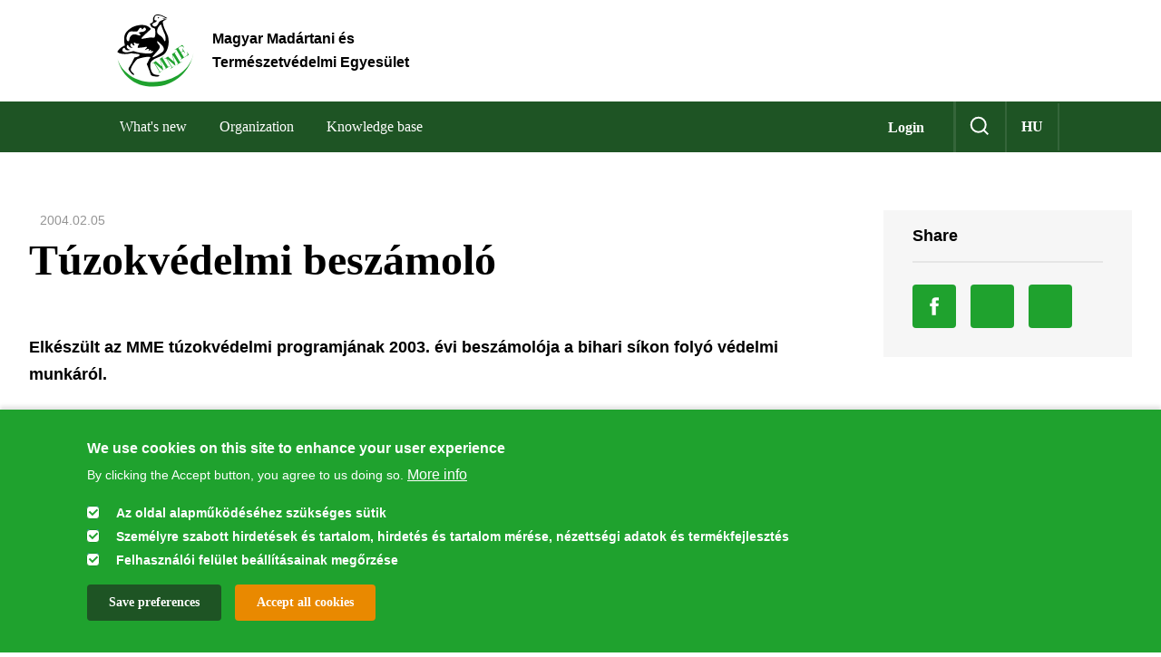

--- FILE ---
content_type: text/html; charset=UTF-8
request_url: https://mme.hu/en/node/1718
body_size: 60641
content:
<!DOCTYPE html>
<html lang="en" dir="ltr" prefix="content: http://purl.org/rss/1.0/modules/content/  dc: http://purl.org/dc/terms/  foaf: http://xmlns.com/foaf/0.1/  og: http://ogp.me/ns#  rdfs: http://www.w3.org/2000/01/rdf-schema#  schema: http://schema.org/  sioc: http://rdfs.org/sioc/ns#  sioct: http://rdfs.org/sioc/types#  skos: http://www.w3.org/2004/02/skos/core#  xsd: http://www.w3.org/2001/XMLSchema# ">
  <head>
    <meta charset="utf-8" />
<script async src="https://www.googletagmanager.com/gtag/js?id=G-PF60C7938F"></script>
<script>window.dataLayer = window.dataLayer || [];function gtag(){dataLayer.push(arguments)};gtag("js", new Date());gtag("set", "developer_id.dMDhkMT", true);gtag("config", "G-PF60C7938F", {"groups":"default","page_placeholder":"PLACEHOLDER_page_location"});gtag("config", "UA-48312337-1", {"groups":"default","anonymize_ip":true,"page_placeholder":"PLACEHOLDER_page_path"});</script>
<link rel="canonical" href="https://mme.hu/tuzokvedelmi_beszamolo" />
<meta property="og:site_name" content="Magyar Madártani és Természetvédelmi Egyesület" />
<meta property="og:type" content="Hírek" />
<meta property="og:url" content="https://mme.hu/tuzokvedelmi_beszamolo" />
<meta property="og:title" content="Túzokvédelmi beszámoló" />
<meta property="og:description" content="Túzokvédelmi beszámoló" />
<meta property="article:published_time" content="2004. 02. 05., cs – 00:00" />
<meta property="article:modified_time" content="2013. 08. 28., sze – 21:43" />
<meta name="SKYPE_TOOLBAR" content="SKYPE_TOOLBAR_PARSER_COMPATIBLE" />
<meta name="format-detection" content="telephone=no" />
<script>!function(f,b,e,v,n,t,s) {if(f.fbq)return;n=f.fbq=function(){n.callMethod? n.callMethod.apply(n,arguments):n.queue.push(arguments)}; if(!f._fbq)f._fbq=n;n.push=n;n.loaded=!0;n.version='2.0'; n.queue=[];t=b.createElement(e);t.async=!0; t.src=v;s=b.getElementsByTagName(e)[0]; s.parentNode.insertBefore(t,s)}(window, document,'script', 'https://connect.facebook.net/en_US/fbevents.js'); fbq('init', '140711333079048');; fbq('track', 'PageView');</script>
<noscript><img height="1" width="1" style="display:none" src="https://www.facebook.com/tr?id=140711333079048&ev=PageView&noscript=1"/></noscript><meta name="Generator" content="Drupal 10 (https://www.drupal.org)" />
<meta name="MobileOptimized" content="width" />
<meta name="HandheldFriendly" content="true" />
<meta name="viewport" content="width=device-width, initial-scale=1.0" />
<style>div#sliding-popup, div#sliding-popup .eu-cookie-withdraw-banner, .eu-cookie-withdraw-tab {background: #0779bf} div#sliding-popup.eu-cookie-withdraw-wrapper { background: transparent; } #sliding-popup h1, #sliding-popup h2, #sliding-popup h3, #sliding-popup p, #sliding-popup label, #sliding-popup div, .eu-cookie-compliance-more-button, .eu-cookie-compliance-secondary-button, .eu-cookie-withdraw-tab { color: #ffffff;} .eu-cookie-withdraw-tab { border-color: #ffffff;}</style>
<meta property="Generator" content="Spam Master 2.55 - Real-time Protection With Firewall Security at spammaster.org." />
<link rel="icon" href="/profiles/mme/themes/mme_theme/assets/img/favicon.svg" type="image/svg+xml" />
<link rel="alternate" hreflang="hu" href="https://mme.hu/tuzokvedelmi_beszamolo" />
<script>window.a2a_config=window.a2a_config||{};a2a_config.callbacks=[];a2a_config.overlays=[];a2a_config.templates={};</script>

    <title>Túzokvédelmi beszámoló | Magyar Madártani és Természetvédelmi Egyesület</title>
    <link rel="stylesheet" media="all" href="/libraries/slick-carousel/slick/slick.css?t8wl1f" />
<link rel="stylesheet" media="all" href="/modules/contrib/slick/css/layout/slick.module.css?t8wl1f" />
<link rel="stylesheet" media="all" href="/themes/stable/css/system/components/align.module.css?t8wl1f" />
<link rel="stylesheet" media="all" href="/themes/stable/css/system/components/fieldgroup.module.css?t8wl1f" />
<link rel="stylesheet" media="all" href="/themes/stable/css/system/components/container-inline.module.css?t8wl1f" />
<link rel="stylesheet" media="all" href="/themes/stable/css/system/components/clearfix.module.css?t8wl1f" />
<link rel="stylesheet" media="all" href="/themes/stable/css/system/components/details.module.css?t8wl1f" />
<link rel="stylesheet" media="all" href="/themes/stable/css/system/components/hidden.module.css?t8wl1f" />
<link rel="stylesheet" media="all" href="/themes/stable/css/system/components/item-list.module.css?t8wl1f" />
<link rel="stylesheet" media="all" href="/themes/stable/css/system/components/js.module.css?t8wl1f" />
<link rel="stylesheet" media="all" href="/themes/stable/css/system/components/nowrap.module.css?t8wl1f" />
<link rel="stylesheet" media="all" href="/themes/stable/css/system/components/position-container.module.css?t8wl1f" />
<link rel="stylesheet" media="all" href="/themes/stable/css/system/components/reset-appearance.module.css?t8wl1f" />
<link rel="stylesheet" media="all" href="/themes/stable/css/system/components/resize.module.css?t8wl1f" />
<link rel="stylesheet" media="all" href="/themes/stable/css/system/components/system-status-counter.css?t8wl1f" />
<link rel="stylesheet" media="all" href="/themes/stable/css/system/components/system-status-report-counters.css?t8wl1f" />
<link rel="stylesheet" media="all" href="/themes/stable/css/system/components/system-status-report-general-info.css?t8wl1f" />
<link rel="stylesheet" media="all" href="/themes/stable/css/system/components/tablesort.module.css?t8wl1f" />
<link rel="stylesheet" media="all" href="/themes/stable/css/filter/filter.caption.css?t8wl1f" />
<link rel="stylesheet" media="all" href="/themes/stable/css/media/filter.caption.css?t8wl1f" />
<link rel="stylesheet" media="all" href="/profiles/mme/modules/base/admin/css/toolbar_fix.css?t8wl1f" />
<link rel="stylesheet" media="all" href="/modules/contrib/poll/css/poll.base.css?t8wl1f" />
<link rel="stylesheet" media="all" href="/modules/contrib/poll/css/poll.theme.css?t8wl1f" />
<link rel="stylesheet" media="all" href="/themes/stable/css/views/views.module.css?t8wl1f" />
<link rel="stylesheet" media="all" href="/modules/contrib/eu_cookie_compliance/css/eu_cookie_compliance.css?t8wl1f" />
<link rel="stylesheet" media="all" href="/modules/contrib/addtoany/css/addtoany.css?t8wl1f" />
<link rel="stylesheet" media="all" href="/modules/contrib/paragraphs/css/paragraphs.unpublished.css?t8wl1f" />
<link rel="stylesheet" media="all" href="/modules/contrib/quiz/css/quiz.css?t8wl1f" />
<link rel="stylesheet" media="all" href="/modules/contrib/slick/css/theme/slick.theme.css?t8wl1f" />
<link rel="stylesheet" media="all" href="/modules/contrib/spammaster/css/spammaster-honey.min.css?t8wl1f" />
<link rel="stylesheet" media="all" href="/themes/stable/css/core/assets/vendor/normalize-css/normalize.css?t8wl1f" />
<link rel="stylesheet" media="all" href="/themes/stable/css/core/normalize-fixes.css?t8wl1f" />
<link rel="stylesheet" media="all" href="/themes/classy/css/components/action-links.css?t8wl1f" />
<link rel="stylesheet" media="all" href="/themes/classy/css/components/breadcrumb.css?t8wl1f" />
<link rel="stylesheet" media="all" href="/themes/classy/css/components/button.css?t8wl1f" />
<link rel="stylesheet" media="all" href="/themes/classy/css/components/collapse-processed.css?t8wl1f" />
<link rel="stylesheet" media="all" href="/themes/classy/css/components/container-inline.css?t8wl1f" />
<link rel="stylesheet" media="all" href="/themes/classy/css/components/details.css?t8wl1f" />
<link rel="stylesheet" media="all" href="/themes/classy/css/components/exposed-filters.css?t8wl1f" />
<link rel="stylesheet" media="all" href="/themes/classy/css/components/field.css?t8wl1f" />
<link rel="stylesheet" media="all" href="/themes/classy/css/components/form.css?t8wl1f" />
<link rel="stylesheet" media="all" href="/themes/classy/css/components/icons.css?t8wl1f" />
<link rel="stylesheet" media="all" href="/themes/classy/css/components/inline-form.css?t8wl1f" />
<link rel="stylesheet" media="all" href="/themes/classy/css/components/item-list.css?t8wl1f" />
<link rel="stylesheet" media="all" href="/themes/classy/css/components/link.css?t8wl1f" />
<link rel="stylesheet" media="all" href="/themes/classy/css/components/links.css?t8wl1f" />
<link rel="stylesheet" media="all" href="/themes/classy/css/components/menu.css?t8wl1f" />
<link rel="stylesheet" media="all" href="/themes/classy/css/components/more-link.css?t8wl1f" />
<link rel="stylesheet" media="all" href="/themes/classy/css/components/pager.css?t8wl1f" />
<link rel="stylesheet" media="all" href="/themes/classy/css/components/tabledrag.css?t8wl1f" />
<link rel="stylesheet" media="all" href="/themes/classy/css/components/tableselect.css?t8wl1f" />
<link rel="stylesheet" media="all" href="/themes/classy/css/components/tablesort.css?t8wl1f" />
<link rel="stylesheet" media="all" href="/themes/classy/css/components/tabs.css?t8wl1f" />
<link rel="stylesheet" media="all" href="/themes/classy/css/components/textarea.css?t8wl1f" />
<link rel="stylesheet" media="all" href="/themes/classy/css/components/ui-dialog.css?t8wl1f" />
<link rel="stylesheet" media="all" href="/themes/classy/css/components/messages.css?t8wl1f" />
<link rel="stylesheet" media="all" href="/themes/classy/css/components/node.css?t8wl1f" />
<link rel="stylesheet" media="all" href="/libraries/select2/dist/css/select2.min.css?t8wl1f" />
<link rel="stylesheet" media="all" href="/profiles/mme/themes/mme_theme/assets/css/style.00.base.css?t8wl1f" />
<link rel="stylesheet" media="all and (max-width: 767px)" href="/profiles/mme/themes/mme_theme/assets/css/style.00.mobile.css?t8wl1f" />
<link rel="stylesheet" media="all and (min-width: 768px)" href="/profiles/mme/themes/mme_theme/assets/css/style.01.tablet.css?t8wl1f" />
<link rel="stylesheet" media="all and (min-width: 992px)" href="/profiles/mme/themes/mme_theme/assets/css/style.02.desktop.css?t8wl1f" />
<link rel="stylesheet" media="all and (min-width: 1440px)" href="/profiles/mme/themes/mme_theme/assets/css/style.03.large.css?t8wl1f" />

    <script src="/profiles/mme/themes/mme_theme/assets/js/lib/modernizr.js?t8wl1f"></script>

  </head>
  <body class="path-node page-node-type-news">
        <a href="#main-content" class="visually-hidden focusable skip-link">
      Skip to main content
    </a>
    
      <div class="dialog-off-canvas-main-canvas" data-off-canvas-main-canvas>
    
          <header  class="navbar navbar-default" id="navbar" role="banner">
    <input class="toggle--hamburger-menu" type="checkbox" id="toggle--hamburger-menu">
    <div class="navbar-header">
      <div class="navbar-top">
        <a class="logo-wrapper" href="https://mme.hu/en">
          <div class="logo logo--image"><img src="/profiles/mme/themes/mme_theme/assets/img/logo.svg" /></div>
          <div class="logo logo--text">Magyar Madártani és Természetvédelmi Egyesület</div>
        </a>
      </div>
      <label for="toggle--hamburger-menu" class="toggle toggle--navbar">
        <span class="icon-bar"></span>
        <span class="icon-bar"></span>
        <span class="icon-bar"></span>
      </label>
    </div>
    
    <div class="navigation-collapsible">  <div class="region region-navigation-collapsible">
    <section class="login-link main-item block clearfix" id="block-usermenublock">
  
    

      <a href="/en/user/login">Login</a>
  </section>
<section id="block-mmesearchblock" class="block clearfix">
  
    

      <div class="header_search_block"><div class="header_search_icon"></div><div class="search_content"><form class="mme-search-form" data-drupal-selector="mme-search-form" action="/en/node/1718" method="post" id="mme-search-form" accept-charset="UTF-8">
  <div class="spammaster-honey js-form-wrapper form-wrapper" style="display: none !important;"><input autocomplete="off" data-drupal-selector="edit-spammaster-extra-field-1" aria-describedby="edit-spammaster-extra-field-1--description" type="text" id="edit-spammaster-extra-field-1" name="spammaster_extra_field_1" value="" size="60" maxlength="128" class="form-text" />
</div>
<div class="spammaster-honey js-form-wrapper form-wrapper" style="display: none !important;"><input autocomplete="off" data-drupal-selector="edit-spammaster-extra-field-2" aria-describedby="edit-spammaster-extra-field-2--description" type="text" id="edit-spammaster-extra-field-2" name="spammaster_extra_field_2" value="" size="60" maxlength="128" class="form-text" />
</div>
<div class="js-form-item form-item js-form-type-textfield form-type-textfield js-form-item-s form-item-s form-no-label">
        <input data-drupal-selector="edit-s" type="text" id="edit-s" name="s" value="" size="60" maxlength="128" placeholder="Search" class="form-text" />

        </div>
<input data-drupal-selector="edit-submit" type="submit" id="edit-submit" name="op" value="Submit" class="button js-form-submit form-submit" />
<input data-drupal-selector="form-dfx1c2px52lzi3qr8em6cgzll-acburvz0fhfqh6rag" type="hidden" name="form_build_id" value="form-DFX1C2PX52lzi3qr8Em6CGZll-acbuRvz0fHfqH6rAg" />
<input data-drupal-selector="edit-mme-search-form" type="hidden" name="form_id" value="mme_search_form" />
<div class="js-form-item form-item js-form-type-textfield form-type-textfield js-form-item-spammaster-page form-item-spammaster-page form-no-label form-disabled">
        <input class="spammaster-honey form-text" style="display: none !important;" data-drupal-selector="edit-spammaster-page" disabled="disabled" type="text" id="edit-spammaster-page" name="spammaster_page" value="form" size="60" maxlength="128" />

        </div>

</form>
<div class="close"></div></div>
</div>

  </section>
<section class="language-switcher-language-url block clearfix" id="block-languageswitcher" role="navigation">
  
    

      <ul class="links language-links menu nav navbar-nav"><li hreflang="hu" data-drupal-link-system-path="node/1718" class="hu"><a href="/tuzokvedelmi_beszamolo" class="language-link" hreflang="hu" data-drupal-link-system-path="node/1718">hu</a></li><li hreflang="en" data-drupal-link-system-path="node/1718" class="en is-active" aria-current="page"><a href="/en/node/1718" class="language-link is-active" hreflang="en" data-drupal-link-system-path="node/1718" aria-current="page">en</a></li></ul>
  </section>
<nav role="navigation" aria-labelledby="block-mainnavigation-menu" id="block-mainnavigation" class="block block-menu navigation menu--main">
            
  <h2 class="visually-hidden" id="block-mainnavigation-menu">Main navigation</h2>
  

        
        <ul class="menu">
                  <li class="menu-item menu-item--expanded">
        <span>What&#039;s new</span>
                            <ul class="menu">
                    <li class="menu-item">
        <a href="/en/news" data-drupal-link-system-path="news">News</a>
              </li>
      </ul>
    
              </li>
                <li class="menu-item menu-item--expanded">
        <span>Organization</span>
                            <ul class="menu">
                    <li class="menu-item">
        <a href="/en/az-mme-az-alapszabaly-szerint" data-drupal-link-system-path="node/4815">Our goals</a>
              </li>
                <li class="menu-item">
        <a href="/en/az_mme_tortenetenek_fontosabb_allomasai" data-drupal-link-system-path="node/5026">Our story</a>
              </li>
                <li class="menu-item">
        <a href="/en/departments" data-drupal-link-system-path="departments">Departments</a>
              </li>
      </ul>
    
              </li>
                <li class="menu-item">
        <span>Knowledge base</span>
              </li>
      </ul>
    


  </nav>

  </div>
</div>
  </header>


<div class="layout-container">
  <header role="banner" class="container">
    <div class="region region-header">
    <div data-drupal-messages-fallback class="hidden"></div>
<section id="block-table-of-content-block" class="block clearfix">
  
    

      <span class="close"></span>

  </section>

  </div>

</header>










  <main role="main" class="container header-margin--64">
    <a id="main-content" tabindex="-1"></a>    <div class="row"><div class="layout-content col-12 col-sm-12 col-md-9 col-lg-9">
        <div class="region region-content">
    <section id="block-mainpagecontent" class="block clearfix">
  
    

      
<article lang="hu" about="/tuzokvedelmi_beszamolo" class="node node-news node--full node-news-full node--type-news node--promoted node--view-mode-full">

  <div class="content_header">
    
    <div class="node_created">2004.02.05 </div>
      </div>

  
    <h2 class="node-title">
      <a href="/tuzokvedelmi_beszamolo" rel="bookmark"><span class="field field--name-title field--type-string field--label-hidden">Túzokvédelmi beszámoló</span>
</a>
    </h2>
  

  <div class="node__content">
    
            <div class="clearfix text-formatted field field--name-field-lead-text field--type-text-long field--label-hidden field--item"><p></p><div class="leadcikk">Elkészült az MME túzokvédelmi programjának 2003. évi beszámolója a bihari síkon folyó védelmi munkáról.</div>
</div>
      
      <div class="field field--name-field-content field--type-entity-reference-revisions field--label-hidden field--items">
              <div class="field--item">  <div class="paragraph paragraph--type--simple-text paragraph--view-mode--default">
          
            <div class="clearfix text-formatted field field--name-field-text field--type-text-long field--label-hidden field--item">
<p>
</p><div class="mmecikk">A túzokvédelmi program az egyesületünk kiemelt tevékenységei közé tartozik, a túzok egyike a hazánkban élő, globálisan veszélyeztetett madárfajoknak, állománya csak emberi segítséggel maradhat fent. Az MME foglalkozik a veszélyeztetett fészkek feltérképezésével, megszerzi őrzésüket, monitoring munkát végez, téli túzokvédelmi akciókat szervez és kapcsolatot tart fent a gazdálkodókkal és együttműködik a természetvédelmi hatósággal.   
</div><br><b>További információ:<br></b> <a href="http://mme.hu/cgi-bin/cikk.pl?id=36" class="hirek" target="_blank">Túzokvédelmi program</a> | <a href="http://mme.hu/cgi-bin/cikk.pl?id=17" class="hirek" target="_blank">Fajvédelmi tervek</a> | <a href="http://mme.hu/dokumentumok/tuzok_2003_beszamolo.doc" class="hirek" target="_blank">A 2003. évi beszámoló</a>       </div>
      
      </div>
</div>
          </div>
  
      <div class="field field--name-field-tag field--type-entity-reference field--label-hidden field--items">
              <div class="field--item"><div about="/taxonomy/term/1837" id="taxonomy-term-1837" class="taxonomy-term vocabulary-tags">
  
      <h2><a href="/taxonomy/term/1837">
            <div class="field field--name-name field--type-string field--label-hidden field--item">Túzok</div>
      </a></h2>
    
  <div class="content">
    
  </div>
</div>
</div>
              <div class="field--item"><div about="/taxonomy/term/1812" id="taxonomy-term-1812" class="taxonomy-term vocabulary-tags">
  
      <h2><a href="/taxonomy/term/1812">
            <div class="field field--name-name field--type-string field--label-hidden field--item">Fajmegőrzés</div>
      </a></h2>
    
  <div class="content">
    
  </div>
</div>
</div>
              <div class="field--item"><div about="/taxonomy/term/1828" id="taxonomy-term-1828" class="taxonomy-term vocabulary-tags">
  
      <h2><a href="/taxonomy/term/1828">
            <div class="field field--name-name field--type-string field--label-hidden field--item">Fajmegőrzési Osztály</div>
      </a></h2>
    
  <div class="content">
    
  </div>
</div>
</div>
          </div>
  
  </div>

</article>

  </section>

  </div>

              <div class="navigation-sticky-button-container flex-end"><div class="mme_second_menu_icon"></div>
</div>

          </div>

    
          <aside class="layout-sidebar-second col-12 col-sm-12 col-md-3 col-lg-3" role="complementary">
          <div class="region region-sidebar-second">
      <section id="block-addtoanybuttons" class="block addtoany_block clearfix">
    <div class="block-title">Share</div>
          <span class="a2a_kit a2a_kit_size_32 addtoany_list" data-a2a-url="https://mme.hu/en/node/1718" data-a2a-title="Túzokvédelmi beszámoló"><a class="a2a_button_facebook"></a><a class="a2a_button_mastodon"></a><a class="a2a_button_email"></a></span>

      </section>

  </div>

      </aside>
        </div>
  </main>

        <div class="region region-after-content col-12 col-sm-12 col-md-12 col-lg-12">
    <section class="views-element-container block clearfix" id="block-views-block-additional-news-block-block-1">
  
      <h2 class="block-title">Additional news</h2>
    

      <div><div class="view view-additional-news-block view-id-additional_news_block view-display-id-block_1 js-view-dom-id-14311ab2868ce4b4bad763df2f6b2343bd8c23a041249aedceacdc3314a7f0e0">
  
    
  
    
      <div class="view-content">
          <div class="views-row">
<article about="/en/news/2023/11/28/avian_influenza_takes_toll_migratory_cranes" class="node node-news node--card node-news-card node--type-news node--promoted node--view-mode-card">
  <a class="node--clickable" href="/en/news/2023/11/28/avian_influenza_takes_toll_migratory_cranes" rel="bookmark"></a>
  <div class="node-news-card-container">
    <div class="node-news-card-top">
              
            <div class="field field--name-field-lead-image field--type-entity-reference field--label-hidden field--item"><article class="media media--type-image media--view-mode-card">
  
      
            <div class="field field--name-field-media-image field--type-image field--label-hidden field--item">    <picture>
                  <source srcset="/sites/default/files/styles/card/public/_SSP3468_0.jpg?itok=d7EiSNbs 1x" media="all and (min-width: 992px)" type="image/jpeg" width="280" height="172"/>
              <source srcset="/sites/default/files/styles/card/public/_SSP3468_0.jpg?itok=d7EiSNbs 1x" media="all and (max-width: 991px)" type="image/jpeg" width="280" height="172"/>
                  <img loading="eager" width="280" height="172" src="/sites/default/files/styles/card/public/_SSP3468_0.jpg?itok=d7EiSNbs" alt="daru elhullás" typeof="foaf:Image" />

  </picture>

</div>
      
  </article>
</div>
      
            
            <div class="field field--name-field-news-category field--type-entity-reference field--label-hidden field--item"><a href="/news?news%5B1965%5D=1965" hreflang="hu">Madártan</a></div>
      
    </div>
    <div class="node-news-card-bottom">
      <div class="node-news-card-content-bottom">
        
        <h2 class="node-title">
          <a href="/en/news/2023/11/28/avian_influenza_takes_toll_migratory_cranes" rel="bookmark"><span class="field field--name-title field--type-string field--label-hidden">Avian influenza takes toll on migratory cranes</span>
</a>
        </h2>
        
        
            <div class="clearfix text-formatted field field--name-field-lead-text field--type-text-long field--label-hidden field--item">  Avian influenza is a viral disease affecting both wild and domestic birds. Over the past years, we have regularly heard and read news about cases and

</div>
      
      </div>
      <div class="node-created">2023.11.28</div>
    </div>
  </div>
</article>
</div>
    <div class="views-row">
<article about="/en/madaratlasz" class="node node-news node--card node-news-card node--type-news node--promoted node--view-mode-card">
  <a class="node--clickable" href="/en/madaratlasz" rel="bookmark"></a>
  <div class="node-news-card-container">
    <div class="node-news-card-top">
              
            <div class="field field--name-field-lead-image field--type-entity-reference field--label-hidden field--item"><article class="media media--type-image media--view-mode-card">
  
      
            <div class="field field--name-field-media-image field--type-image field--label-hidden field--item">    <picture>
                  <source srcset="/sites/default/files/styles/card/public/2023-10/Madaratlasz_borito_904x555.jpg?itok=WWL4DUv0 1x" media="all and (min-width: 992px)" type="image/jpeg" width="280" height="172"/>
              <source srcset="/sites/default/files/styles/card/public/2023-10/Madaratlasz_borito_904x555.jpg?itok=WWL4DUv0 1x" media="all and (max-width: 991px)" type="image/jpeg" width="280" height="172"/>
                  <img loading="eager" width="280" height="172" src="/sites/default/files/styles/card/public/2023-10/Madaratlasz_borito_904x555.jpg?itok=WWL4DUv0" alt="Magyarország madáratlasza borító" typeof="foaf:Image" />

  </picture>

</div>
      
  </article>
</div>
      
            
            <div class="field field--name-field-news-category field--type-entity-reference field--label-hidden field--item"><a href="/news?news%5B1965%5D=1965" hreflang="hu">Madártan</a></div>
      
    </div>
    <div class="node-news-card-bottom">
      <div class="node-news-card-content-bottom">
        
        <h2 class="node-title">
          <a href="/en/madaratlasz" rel="bookmark"><span class="field field--name-title field--type-string field--label-hidden">Bird Atlas of Hungary</span>
</a>
        </h2>
        
        
            <div class="clearfix text-formatted field field--name-field-lead-text field--type-text-long field--label-hidden field--item">  After nearly ten years of preparation the Bird Atlas of Hungary was published at the end of September 2021. The book summarizes all available

</div>
      
      </div>
      <div class="node-created">2023.08.07</div>
    </div>
  </div>
</article>
</div>

    </div>
    <div class="more-news-container">
      <a href="/en/news" class="more-news">More news</a>
    </div>

  
          </div>
</div>

  </section>

  </div>

  
    <footer role="contentinfo">
    <div class="footer">
      <div class="container">
          <div class="region region-footer-top">
    <section id="block-footertext-2" class="block clearfix">
  
    

      
            <div class="clearfix text-formatted field field--name-body field--type-text-with-summary field--label-hidden field--item"><h4><span class="highlighted"><strong>Magyar Madártani és<br>
Természetvédelmi Egyesület</strong></span></h4>

<p>Közhasznú társadalmi szervezet</p>

<p>Adószám: 19001243-2-43</p>

<p><u><strong>HUF és egyéb deviza utalása esetén:</strong></u><br>
Központi számlaszám: 11712004-20011215<br>
Adományszámla: 11712004-20249829<br>
IBAN:&nbsp;HU21&nbsp; 11712004-20249829-00000000</p>

<p><strong><u>EUR utalása esetén</u></strong>:<br>
Központi EUR bankszámlaszám:<br>
11763127-17460884<br>
Központi EUR IBAN szám:<br>
HU71117631271746088400000000</p>

<p><strong>Információ</strong>: mme@mme.hu</p>

<article class="media media--type-image media--view-mode-default">
  
      
            <div class="field field--name-field-media-image field--type-image field--label-hidden field--item">  <img loading="lazy" src="/sites/default/files/styles/large/public/2023-01/Life%20%C3%A9s%20Natura%202000%20log%C3%B3.png?itok=phXvRx2M" width="300" height="130" alt="Life és Natura 2000 logó" typeof="foaf:Image" class="image-style-large" />


</div>
      
  </article>

<p><a href="https://www.atlathatosag.eu/hu/mukodes/etikai_kodex.html" target="_blank"><img alt height="91" src="[data-uri]" width="300" loading="lazy"></a></p>
</div>
      
  </section>
<section id="block-mmecounterblock" class="block clearfix">
  
    

      <div class="mme-counter-block-container"><div><p class="label">Members</p>
<p class="value">10523</p>
</div>
<div><p class="label">Supporters</p>
<p class="value">27224</p>
</div>
</div>

  </section>
<section id="block-footernewsletter" class="block clearfix">
  
    

      
            <div class="field field--name-field-title field--type-string field--label-hidden field--item">Hírlevél feliratkozás</div>
      
            <div class="clearfix text-formatted field field--name-body field--type-text-with-summary field--label-hidden field--item"><p>Értesüljön elsőként legfrissebb híreinkről, eseményeinkről!</p>
</div>
      
            <div class="field field--name-field-button-link field--type-link field--label-hidden field--item"><a href="/en/form/mme-hirlevel">Feliratkozás</a></div>
      
  </section>

  </div>

          <div class="region region-footer">
    <section id="block-generalcopyrightsblock" class="block clearfix">
  
    

      <div class="copyright"><div class="text">This webpage was developed with the financial contribution of the European Union LIFE Program LIFE NGO 4GD/HU/000037</div> <div class="date">All rights reserved &copy; 2026</div></div>
  </section>
<section id="block-ivlogo" class="block clearfix iv-logo-block">
  
  

      <div class="iv"><a href="https://integralvision.hu" target="_blank"><i title="Developed by Integral Vision" class="iv-logo"></i></a></div>
  </section>

  </div>

      </div>
    </div>
  </footer>
</div>

  </div>

    
    <script type="application/json" data-drupal-selector="drupal-settings-json">{"path":{"baseUrl":"\/","pathPrefix":"en\/","currentPath":"node\/1718","currentPathIsAdmin":false,"isFront":false,"currentLanguage":"en"},"pluralDelimiter":"\u0003","suppressDeprecationErrors":true,"google_analytics":{"account":"G-PF60C7938F","trackOutbound":true,"trackMailto":true,"trackTel":true,"trackDownload":true,"trackDownloadExtensions":"7z|aac|arc|arj|asf|asx|avi|bin|csv|doc(x|m)?|dot(x|m)?|exe|flv|gif|gz|gzip|hqx|jar|jpe?g|js|mp(2|3|4|e?g)|mov(ie)?|msi|msp|pdf|phps|png|ppt(x|m)?|pot(x|m)?|pps(x|m)?|ppam|sld(x|m)?|thmx|qtm?|ra(m|r)?|sea|sit|tar|tgz|torrent|txt|wav|wma|wmv|wpd|xls(x|m|b)?|xlt(x|m)|xlam|xml|z|zip"},"eu_cookie_compliance":{"cookie_policy_version":"1.0.0","popup_enabled":true,"popup_agreed_enabled":false,"popup_hide_agreed":false,"popup_clicking_confirmation":false,"popup_scrolling_confirmation":false,"popup_html_info":"\u003Cdiv aria-labelledby=\u0022popup-text\u0022  class=\u0022eu-cookie-compliance-banner eu-cookie-compliance-banner-info eu-cookie-compliance-banner--categories\u0022\u003E\n  \u003Cdiv class=\u0022popup-content info eu-cookie-compliance-content\u0022\u003E\n        \u003Cdiv id=\u0022popup-text\u0022 class=\u0022eu-cookie-compliance-message\u0022 role=\u0022document\u0022\u003E\n      \u003Ch2\u003EWe use cookies on this site to enhance your user experience\u003C\/h2\u003E\n\u003Cp\u003EBy clicking the Accept button, you agree to us doing so.\u003C\/p\u003E\n\n              \u003Cbutton type=\u0022button\u0022 class=\u0022find-more-button eu-cookie-compliance-more-button\u0022\u003EMore info\u003C\/button\u003E\n          \u003C\/div\u003E\n\n          \u003Cdiv id=\u0022eu-cookie-compliance-categories\u0022 class=\u0022eu-cookie-compliance-categories\u0022\u003E\n                  \u003Cdiv class=\u0022eu-cookie-compliance-category\u0022\u003E\n            \u003Cdiv\u003E\n              \u003Cinput type=\u0022checkbox\u0022 name=\u0022cookie-categories\u0022 class=\u0022eu-cookie-compliance-category-checkbox\u0022 id=\u0022cookie-category-cookie_basic\u0022\n                     value=\u0022cookie_basic\u0022\n                      checked                       \u003E\n              \u003Clabel for=\u0022cookie-category-cookie_basic\u0022\u003EAz oldal alapm\u0171k\u00f6d\u00e9s\u00e9hez sz\u00fcks\u00e9ges s\u00fctik\u003C\/label\u003E\n            \u003C\/div\u003E\n                      \u003C\/div\u003E\n                  \u003Cdiv class=\u0022eu-cookie-compliance-category\u0022\u003E\n            \u003Cdiv\u003E\n              \u003Cinput type=\u0022checkbox\u0022 name=\u0022cookie-categories\u0022 class=\u0022eu-cookie-compliance-category-checkbox\u0022 id=\u0022cookie-category-cookie_marketing\u0022\n                     value=\u0022cookie_marketing\u0022\n                      checked                       \u003E\n              \u003Clabel for=\u0022cookie-category-cookie_marketing\u0022\u003ESzem\u00e9lyre szabott hirdet\u00e9sek \u00e9s tartalom, hirdet\u00e9s \u00e9s tartalom m\u00e9r\u00e9se, n\u00e9zetts\u00e9gi adatok \u00e9s term\u00e9kfejleszt\u00e9s\u003C\/label\u003E\n            \u003C\/div\u003E\n                      \u003C\/div\u003E\n                  \u003Cdiv class=\u0022eu-cookie-compliance-category\u0022\u003E\n            \u003Cdiv\u003E\n              \u003Cinput type=\u0022checkbox\u0022 name=\u0022cookie-categories\u0022 class=\u0022eu-cookie-compliance-category-checkbox\u0022 id=\u0022cookie-category-cookie_settings\u0022\n                     value=\u0022cookie_settings\u0022\n                      checked                       \u003E\n              \u003Clabel for=\u0022cookie-category-cookie_settings\u0022\u003EFelhaszn\u00e1l\u00f3i fel\u00fclet be\u00e1ll\u00edt\u00e1sainak meg\u0151rz\u00e9se\u003C\/label\u003E\n            \u003C\/div\u003E\n                      \u003C\/div\u003E\n                          \u003Cdiv class=\u0022eu-cookie-compliance-categories-buttons\u0022\u003E\n            \u003Cbutton type=\u0022button\u0022\n                    class=\u0022eu-cookie-compliance-save-preferences-button \u0022\u003ESave preferences\u003C\/button\u003E\n          \u003C\/div\u003E\n              \u003C\/div\u003E\n    \n    \u003Cdiv id=\u0022popup-buttons\u0022 class=\u0022eu-cookie-compliance-buttons eu-cookie-compliance-has-categories\u0022\u003E\n            \u003Cbutton type=\u0022button\u0022 class=\u0022agree-button eu-cookie-compliance-default-button\u0022\u003EAccept all cookies\u003C\/button\u003E\n              \u003Cbutton type=\u0022button\u0022 class=\u0022eu-cookie-withdraw-button visually-hidden\u0022\u003EWithdraw consent\u003C\/button\u003E\n          \u003C\/div\u003E\n  \u003C\/div\u003E\n\u003C\/div\u003E","use_mobile_message":false,"mobile_popup_html_info":"\u003Cdiv aria-labelledby=\u0022popup-text\u0022  class=\u0022eu-cookie-compliance-banner eu-cookie-compliance-banner-info eu-cookie-compliance-banner--categories\u0022\u003E\n  \u003Cdiv class=\u0022popup-content info eu-cookie-compliance-content\u0022\u003E\n        \u003Cdiv id=\u0022popup-text\u0022 class=\u0022eu-cookie-compliance-message\u0022 role=\u0022document\u0022\u003E\n      \n              \u003Cbutton type=\u0022button\u0022 class=\u0022find-more-button eu-cookie-compliance-more-button\u0022\u003EMore info\u003C\/button\u003E\n          \u003C\/div\u003E\n\n          \u003Cdiv id=\u0022eu-cookie-compliance-categories\u0022 class=\u0022eu-cookie-compliance-categories\u0022\u003E\n                  \u003Cdiv class=\u0022eu-cookie-compliance-category\u0022\u003E\n            \u003Cdiv\u003E\n              \u003Cinput type=\u0022checkbox\u0022 name=\u0022cookie-categories\u0022 class=\u0022eu-cookie-compliance-category-checkbox\u0022 id=\u0022cookie-category-cookie_basic\u0022\n                     value=\u0022cookie_basic\u0022\n                      checked                       \u003E\n              \u003Clabel for=\u0022cookie-category-cookie_basic\u0022\u003EAz oldal alapm\u0171k\u00f6d\u00e9s\u00e9hez sz\u00fcks\u00e9ges s\u00fctik\u003C\/label\u003E\n            \u003C\/div\u003E\n                      \u003C\/div\u003E\n                  \u003Cdiv class=\u0022eu-cookie-compliance-category\u0022\u003E\n            \u003Cdiv\u003E\n              \u003Cinput type=\u0022checkbox\u0022 name=\u0022cookie-categories\u0022 class=\u0022eu-cookie-compliance-category-checkbox\u0022 id=\u0022cookie-category-cookie_marketing\u0022\n                     value=\u0022cookie_marketing\u0022\n                      checked                       \u003E\n              \u003Clabel for=\u0022cookie-category-cookie_marketing\u0022\u003ESzem\u00e9lyre szabott hirdet\u00e9sek \u00e9s tartalom, hirdet\u00e9s \u00e9s tartalom m\u00e9r\u00e9se, n\u00e9zetts\u00e9gi adatok \u00e9s term\u00e9kfejleszt\u00e9s\u003C\/label\u003E\n            \u003C\/div\u003E\n                      \u003C\/div\u003E\n                  \u003Cdiv class=\u0022eu-cookie-compliance-category\u0022\u003E\n            \u003Cdiv\u003E\n              \u003Cinput type=\u0022checkbox\u0022 name=\u0022cookie-categories\u0022 class=\u0022eu-cookie-compliance-category-checkbox\u0022 id=\u0022cookie-category-cookie_settings\u0022\n                     value=\u0022cookie_settings\u0022\n                      checked                       \u003E\n              \u003Clabel for=\u0022cookie-category-cookie_settings\u0022\u003EFelhaszn\u00e1l\u00f3i fel\u00fclet be\u00e1ll\u00edt\u00e1sainak meg\u0151rz\u00e9se\u003C\/label\u003E\n            \u003C\/div\u003E\n                      \u003C\/div\u003E\n                          \u003Cdiv class=\u0022eu-cookie-compliance-categories-buttons\u0022\u003E\n            \u003Cbutton type=\u0022button\u0022\n                    class=\u0022eu-cookie-compliance-save-preferences-button \u0022\u003ESave preferences\u003C\/button\u003E\n          \u003C\/div\u003E\n              \u003C\/div\u003E\n    \n    \u003Cdiv id=\u0022popup-buttons\u0022 class=\u0022eu-cookie-compliance-buttons eu-cookie-compliance-has-categories\u0022\u003E\n            \u003Cbutton type=\u0022button\u0022 class=\u0022agree-button eu-cookie-compliance-default-button\u0022\u003EAccept all cookies\u003C\/button\u003E\n              \u003Cbutton type=\u0022button\u0022 class=\u0022eu-cookie-withdraw-button visually-hidden\u0022\u003EWithdraw consent\u003C\/button\u003E\n          \u003C\/div\u003E\n  \u003C\/div\u003E\n\u003C\/div\u003E","mobile_breakpoint":768,"popup_html_agreed":false,"popup_use_bare_css":false,"popup_height":"auto","popup_width":"100%","popup_delay":1000,"popup_link":"\/en","popup_link_new_window":true,"popup_position":false,"fixed_top_position":true,"popup_language":"en","store_consent":false,"better_support_for_screen_readers":false,"cookie_name":"","reload_page":false,"domain":"","domain_all_sites":false,"popup_eu_only":false,"popup_eu_only_js":false,"cookie_lifetime":100,"cookie_session":0,"set_cookie_session_zero_on_disagree":0,"disagree_do_not_show_popup":false,"method":"categories","automatic_cookies_removal":true,"allowed_cookies":"","withdraw_markup":"\u003Cbutton type=\u0022button\u0022 class=\u0022eu-cookie-withdraw-tab\u0022\u003EPrivacy settings\u003C\/button\u003E\n\u003Cdiv aria-labelledby=\u0022popup-text\u0022 class=\u0022eu-cookie-withdraw-banner\u0022\u003E\n  \u003Cdiv class=\u0022popup-content info eu-cookie-compliance-content\u0022\u003E\n    \u003Cdiv id=\u0022popup-text\u0022 class=\u0022eu-cookie-compliance-message\u0022 role=\u0022document\u0022\u003E\n      \u003Ch2\u003EWe use cookies on this site to enhance your user experience\u003C\/h2\u003E\n\u003Cp\u003EYou have given your consent for us to set cookies.\u003C\/p\u003E\n\n    \u003C\/div\u003E\n    \u003Cdiv id=\u0022popup-buttons\u0022 class=\u0022eu-cookie-compliance-buttons\u0022\u003E\n      \u003Cbutton type=\u0022button\u0022 class=\u0022eu-cookie-withdraw-button \u0022\u003EWithdraw consent\u003C\/button\u003E\n    \u003C\/div\u003E\n  \u003C\/div\u003E\n\u003C\/div\u003E","withdraw_enabled":false,"reload_options":0,"reload_routes_list":"","withdraw_button_on_info_popup":false,"cookie_categories":["cookie_basic","cookie_marketing","cookie_settings"],"cookie_categories_details":{"cookie_basic":{"uuid":"4ce506b4-0487-4cd8-a511-5a7402758485","langcode":"en","status":true,"dependencies":[],"id":"cookie_basic","label":"Az oldal alapm\u0171k\u00f6d\u00e9s\u00e9hez sz\u00fcks\u00e9ges s\u00fctik","description":"","checkbox_default_state":"checked","weight":-9},"cookie_marketing":{"uuid":"4158128a-971a-4446-9b80-0280303b136b","langcode":"en","status":true,"dependencies":[],"id":"cookie_marketing","label":"Szem\u00e9lyre szabott hirdet\u00e9sek \u00e9s tartalom, hirdet\u00e9s \u00e9s tartalom m\u00e9r\u00e9se, n\u00e9zetts\u00e9gi adatok \u00e9s term\u00e9kfejleszt\u00e9s","description":"","checkbox_default_state":"checked","weight":-8},"cookie_settings":{"uuid":"08fd4736-2e20-44ec-be28-5d13d427e2b1","langcode":"en","status":true,"dependencies":[],"id":"cookie_settings","label":"Felhaszn\u00e1l\u00f3i fel\u00fclet be\u00e1ll\u00edt\u00e1sainak meg\u0151rz\u00e9se","description":"","checkbox_default_state":"checked","weight":-7}},"enable_save_preferences_button":true,"cookie_value_disagreed":"0","cookie_value_agreed_show_thank_you":"1","cookie_value_agreed":"2","containing_element":"body","settings_tab_enabled":false,"olivero_primary_button_classes":"","olivero_secondary_button_classes":"","close_button_action":"close_banner","open_by_default":true,"modules_allow_popup":true,"hide_the_banner":false,"geoip_match":true},"ajaxTrustedUrl":{"form_action_p_pvdeGsVG5zNF_XLGPTvYSKCf43t8qZYSwcfZl2uzM":true},"user":{"uid":0,"permissionsHash":"cc3f98ce31f5eb50a30eaa4c882cc1d27ffaee100ad1154e7a0af48d7a51e6d2"}}</script>
<script src="/core/assets/vendor/jquery/jquery.min.js?v=3.7.1"></script>
<script src="/core/assets/vendor/once/once.min.js?v=1.0.1"></script>
<script src="/core/misc/drupalSettingsLoader.js?v=10.4.1"></script>
<script src="/core/misc/drupal.js?v=10.4.1"></script>
<script src="/core/misc/drupal.init.js?v=10.4.1"></script>
<script src="/core/misc/debounce.js?v=10.4.1"></script>
<script src="/modules/contrib/blazy/js/dblazy.min.js?t8wl1f"></script>
<script src="/modules/contrib/blazy/js/plugin/blazy.once.min.js?t8wl1f"></script>
<script src="/modules/contrib/blazy/js/plugin/blazy.sanitizer.min.js?t8wl1f"></script>
<script src="/modules/contrib/blazy/js/plugin/blazy.dom.min.js?t8wl1f"></script>
<script src="/libraries/slick-carousel/slick/slick.min.js?v=1.x"></script>
<script src="https://static.addtoany.com/menu/page.js" defer></script>
<script src="/modules/contrib/addtoany/js/addtoany.js?v=10.4.1"></script>
<script src="/core/misc/form.js?v=10.4.1"></script>
<script src="/core/misc/details-summarized-content.js?v=10.4.1"></script>
<script src="/core/misc/details-aria.js?v=10.4.1"></script>
<script src="/core/misc/details.js?v=10.4.1"></script>
<script src="/modules/contrib/eu_cookie_compliance/js/eu_cookie_compliance.min.js?v=10.4.1" defer></script>
<script src="/modules/contrib/google_analytics/js/google_analytics.js?v=10.4.1"></script>
<script src="/profiles/mme/modules/base/admin/assets/js/admin.js?t8wl1f"></script>
<script src="/libraries/tocbot/dist/tocbot.min.js?v=4.18.2"></script>
<script src="/profiles/mme/modules/base/base/assets/js/tocbot.js?t8wl1f"></script>
<script src="/modules/contrib/slick/js/slick.load.min.js?v=10.4.1"></script>
<script src="/profiles/mme/themes/mme_theme/assets/js/gallery.js?t8wl1f"></script>
<script src="/profiles/mme/themes/mme_theme/assets/js/hero.js?t8wl1f"></script>
<script src="/libraries/icheck/icheck.min.js?v=10.4.1"></script>
<script src="/profiles/mme/themes/mme_theme/assets/js/icheck.js?v=10.4.1"></script>
<script src="/libraries/iframe-resizer/js/iframeResizer.min.js?v=4.3.2"></script>
<script src="/profiles/mme/themes/mme_theme/assets/js/iframe-resizer.js?v=4.3.2"></script>
<script src="/profiles/mme/themes/mme_theme/assets/js/accordion.js?t8wl1f"></script>
<script src="/profiles/mme/themes/mme_theme/assets/js/mme_filter.js?t8wl1f"></script>
<script src="/profiles/mme/themes/mme_theme/assets/js/mme_pager.js?t8wl1f"></script>
<script src="/profiles/mme/themes/mme_theme/assets/js/search_header.js?t8wl1f"></script>
<script src="/profiles/mme/themes/mme_theme/assets/js/mme-webform.js?t8wl1f"></script>
<script src="/libraries/select2/dist/js/select2.min.js?v=4.0.13"></script>
<script src="/profiles/mme/themes/mme_theme/assets/js/select2.js?v=4.0.13"></script>
<script src="/profiles/mme/themes/mme_theme/assets/js/sidebar_menu.js?t8wl1f"></script>
<script src="/profiles/mme/themes/mme_theme/assets/js/social.js?t8wl1f"></script>
<script src="/profiles/mme/themes/mme_theme/assets/js/sticky-header.js?t8wl1f"></script>

  </body>
</html>


--- FILE ---
content_type: text/javascript
request_url: https://mme.hu/profiles/mme/themes/mme_theme/assets/js/social.js?t8wl1f
body_size: 641
content:
/**
 * @file
 * Menu JS behaviour.
 **/

(function (Drupal, drupalSettings, $, window) {
  'use strict';

  Drupal.behaviors.mme_social = {
    attach: function attach(context, settings) {
      let processed_class = 'mme-theme-social-processed';
      let $body = $('body');
      if ($body.hasClass(processed_class)) {
        return;
      }
      $body.addClass(processed_class);
      let visible = false;
      let debounceTimeout = 4000;

      $('.button_copy_url').click(function (event) {
        const $url = $(location).attr('href');
        const insertAfter = document.querySelector('[data-drupal-messages-fallback]');
        const alert = document.createElement('div');
        alert.innerText = Drupal.t("Copied to clipboard");
        alert.classList.add('messages', 'messages--status', 'copy-alert');

        navigator.clipboard.writeText($url)
          .then(() => {
            if (!visible) {
              let child = insertAfter.insertAdjacentElement('afterend', alert);
              setTimeout(function() {
                child.remove();
              }, debounceTimeout);
            }
          })
          .catch((error) => {
            console.error(`Error copying text to clipboard: ${error}`);
            // console.trace();
          })
          .finally(() => {
          })
      });

    }
  };
})(Drupal, drupalSettings, jQuery, window);


--- FILE ---
content_type: text/javascript
request_url: https://mme.hu/profiles/mme/themes/mme_theme/assets/js/search_header.js?t8wl1f
body_size: 411
content:
/**
 * @file
 * Menu JS behaviour.
 **/

(function (Drupal, drupalSettings, $, window) {
  'use strict';

  Drupal.behaviors.mme_search_header = {
    attach: function attach(context, settings) {
      var processed_class = 'mme-theme-search-header-processed';
      var $body = $('body');
      if ($body.hasClass(processed_class)) {
        return;
      }
      $body.addClass(processed_class);

      $(document).ready(function () {
        var $icon = $('.header_search_icon');
        var $content = $('.search_content');
        var $close = $('.search_content .close');
        var $block = $('.header_search_block');

        $icon.on('click', function () {
          $content.toggleClass('open');
          $block.toggleClass('open');
          $('input[name="s"]').focus();
        });

        $close.on('click', function () {
          $content.removeClass('open');
          $block.removeClass('open');
        });
      });
    }
  };
})(Drupal, drupalSettings, jQuery, window);


--- FILE ---
content_type: text/javascript
request_url: https://mme.hu/profiles/mme/themes/mme_theme/assets/js/icheck.js?v=10.4.1
body_size: 451
content:
/**
 * @file
 * iCheck js.
 */

/* global Drupal */

(function ($, window, document) {
  'use strict';
  Drupal.behaviors.icheck = {
    attach: function (context) {
      if ($.fn.iCheck) {
        var icheck_selectors = [
          'input[type="radio"]',
          'input[type="checkbox"]'
        ];

        $('.form-item')
          .filter('.form-type-checkbox, .form-type-radio')
          .filter(':not(.icheck-attached)')
          .addClass('icheck-attached')
          .filter(':not(.disable-icheck input)')
          .filter(':not([class*=form-item-views-bulk-operations-bulk-form])')
          .iCheck({
            checkboxClass: 'mme-checkbox',
            radioClass: 'mme-radio',
          })
          .on('ifChanged', function () {
            $(this)
              .iCheck('update')
              .trigger('change');
            this.dispatchEvent(new MouseEvent('change'));
          })
          // @todo disabled state
        ;
      }
    }
  };
})(jQuery, window, document);


--- FILE ---
content_type: text/javascript
request_url: https://mme.hu/profiles/mme/themes/mme_theme/assets/js/gallery.js?t8wl1f
body_size: 676
content:
/**
 * @file
 * Gallery js.
 */

(function (Drupal, drupalSettings, $, window, undefined) {
  'use strict';

  Drupal.behaviors.mme_gallery = {
    attach: function (context) {
      // Main gallery.
      $('.paragraph--type--pictures .gallery-slider > .field--name-field-images.mme-use-gallery:not(.gallery-processed)').each(function () {
        var $gallery = $(this);
        $gallery.addClass('gallery-processed');

        var $paragraph = $gallery.parents('.paragraph');

        $gallery.slick({
          speed: 500,
          prevArrow: $paragraph.find('.slick-prev'),
          nextArrow: $paragraph.find('.slick-next'),
        });

        var $slides = $gallery.find('.slick-track .slick-slide:not(.slick-cloned)');
        $paragraph.find('.max-page-num').text($slides.length);

        $gallery.on('afterChange', function (event, slick, currentSlide, nextSlide) {
          $paragraph.find('.current').text(currentSlide + 1);
        });
      });


      // Modal gallery.
      $('.gallery-modal-slider:not(.gallery-processed)').each(function () {
        var $gallery = $(this);
        $gallery.addClass('gallery-processed');

        $gallery.slick({
          lazyLoad: 'ondemand',
          speed: 500
        });
      });

      // Only once.
      if ($('body').is('.mme-gallery-processed')) {
        return;
      }
      $('body').addClass('mme-gallery-processed');

      $('.clickable').on('click', function () {
        $('.modal').css('display', 'block');
      });

      $('.modal .close').on('click', function () {
        $('.modal').css('display', 'none');
      });

      $('.modal').on('shown.bs.modal', function (e) {
        var currentSlide = $(this).parents('.paragraph').find('.field--name-field-images').slick('slickCurrentSlide');
        $(this).find('.gallery-modal-slider').slick('slickGoTo', currentSlide, true);
      })
    },
  };
})(Drupal, drupalSettings, jQuery, window);
